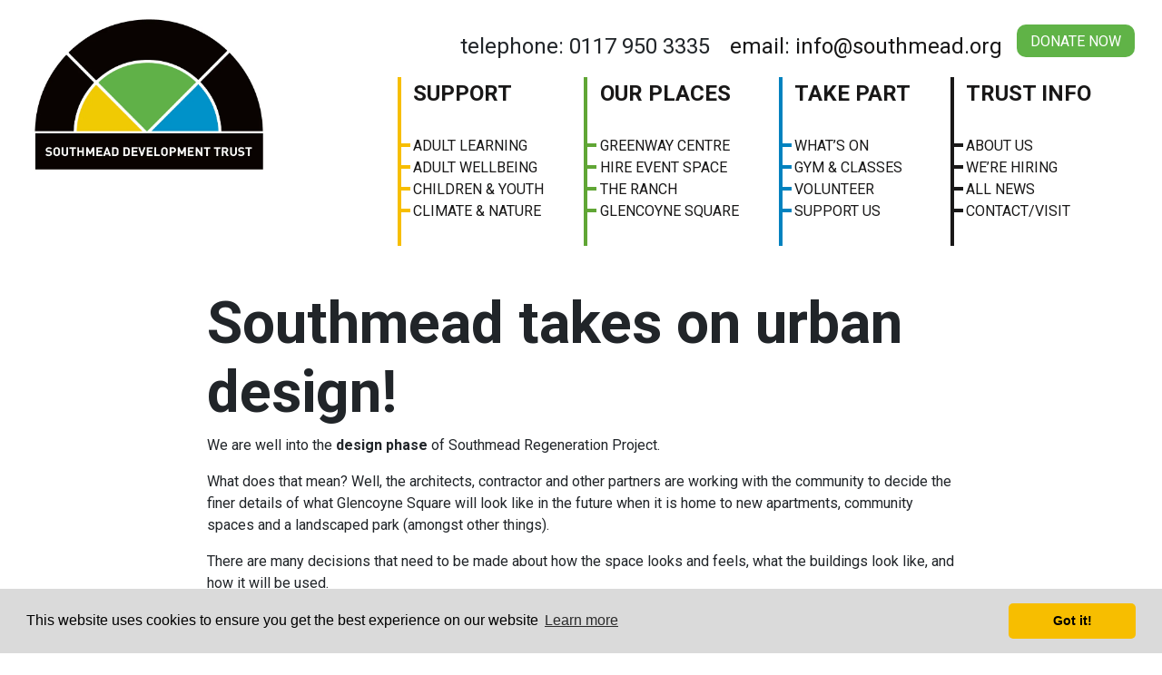

--- FILE ---
content_type: text/html; charset=UTF-8
request_url: https://southmead.org/news/southmead-takes-on-urban-design
body_size: 10685
content:
<!doctype html>
<html lang="en-GB">
<head>
	<!-- Google Tag Manager -->
<script>(function(w,d,s,l,i){w[l]=w[l]||[];w[l].push({'gtm.start':
new Date().getTime(),event:'gtm.js'});var f=d.getElementsByTagName(s)[0],
j=d.createElement(s),dl=l!='dataLayer'?'&l='+l:'';j.async=true;j.src=
'https://www.googletagmanager.com/gtm.js?id='+i+dl;f.parentNode.insertBefore(j,f);
})(window,document,'script','dataLayer','GTM-PXFKVVZ');</script>
<!-- End Google Tag Manager -->
	<meta charset="UTF-8">
	<meta name="viewport" content="width=device-width, initial-scale=1">
	<link rel="profile" href="https://gmpg.org/xfn/11">
	<!-- above the fold css -->
		<title>Southmead takes on urban design! &#8211; Southmead Development Trust</title>
<meta name='robots' content='max-image-preview:large' />
	<style>img:is([sizes="auto" i], [sizes^="auto," i]) { contain-intrinsic-size: 3000px 1500px }</style>
	<link rel='dns-prefetch' href='//www.googletagmanager.com' />
<link rel='dns-prefetch' href='//cdn.jsdelivr.net' />
<link rel='dns-prefetch' href='//fonts.googleapis.com' />
<link rel="alternate" type="application/rss+xml" title="Southmead Development Trust &raquo; Feed" href="https://southmead.org/feed" />
<link rel="alternate" type="application/rss+xml" title="Southmead Development Trust &raquo; Comments Feed" href="https://southmead.org/comments/feed" />
<link rel="alternate" type="text/calendar" title="Southmead Development Trust &raquo; iCal Feed" href="https://southmead.org/events/?ical=1" />
<link rel="alternate" type="application/rss+xml" title="Southmead Development Trust &raquo; Southmead takes on urban design! Comments Feed" href="https://southmead.org/news/southmead-takes-on-urban-design/feed" />

<link rel='stylesheet' id='tribe-events-pro-mini-calendar-block-styles-css' href='https://southmead.org/wp-content/plugins/events-calendar-pro/build/css/tribe-events-pro-mini-calendar-block.css?ver=7.7.12' media='all' />
<style id='classic-theme-styles-inline-css'>
/*! This file is auto-generated */
.wp-block-button__link{color:#fff;background-color:#32373c;border-radius:9999px;box-shadow:none;text-decoration:none;padding:calc(.667em + 2px) calc(1.333em + 2px);font-size:1.125em}.wp-block-file__button{background:#32373c;color:#fff;text-decoration:none}
</style>
<style id='pdfemb-pdf-embedder-viewer-style-inline-css'>
.wp-block-pdfemb-pdf-embedder-viewer{max-width:none}

</style>
<style id='global-styles-inline-css'>
:root{--wp--preset--aspect-ratio--square: 1;--wp--preset--aspect-ratio--4-3: 4/3;--wp--preset--aspect-ratio--3-4: 3/4;--wp--preset--aspect-ratio--3-2: 3/2;--wp--preset--aspect-ratio--2-3: 2/3;--wp--preset--aspect-ratio--16-9: 16/9;--wp--preset--aspect-ratio--9-16: 9/16;--wp--preset--color--black: #000000;--wp--preset--color--cyan-bluish-gray: #abb8c3;--wp--preset--color--white: #ffffff;--wp--preset--color--pale-pink: #f78da7;--wp--preset--color--vivid-red: #cf2e2e;--wp--preset--color--luminous-vivid-orange: #ff6900;--wp--preset--color--luminous-vivid-amber: #fcb900;--wp--preset--color--light-green-cyan: #7bdcb5;--wp--preset--color--vivid-green-cyan: #00d084;--wp--preset--color--pale-cyan-blue: #8ed1fc;--wp--preset--color--vivid-cyan-blue: #0693e3;--wp--preset--color--vivid-purple: #9b51e0;--wp--preset--gradient--vivid-cyan-blue-to-vivid-purple: linear-gradient(135deg,rgba(6,147,227,1) 0%,rgb(155,81,224) 100%);--wp--preset--gradient--light-green-cyan-to-vivid-green-cyan: linear-gradient(135deg,rgb(122,220,180) 0%,rgb(0,208,130) 100%);--wp--preset--gradient--luminous-vivid-amber-to-luminous-vivid-orange: linear-gradient(135deg,rgba(252,185,0,1) 0%,rgba(255,105,0,1) 100%);--wp--preset--gradient--luminous-vivid-orange-to-vivid-red: linear-gradient(135deg,rgba(255,105,0,1) 0%,rgb(207,46,46) 100%);--wp--preset--gradient--very-light-gray-to-cyan-bluish-gray: linear-gradient(135deg,rgb(238,238,238) 0%,rgb(169,184,195) 100%);--wp--preset--gradient--cool-to-warm-spectrum: linear-gradient(135deg,rgb(74,234,220) 0%,rgb(151,120,209) 20%,rgb(207,42,186) 40%,rgb(238,44,130) 60%,rgb(251,105,98) 80%,rgb(254,248,76) 100%);--wp--preset--gradient--blush-light-purple: linear-gradient(135deg,rgb(255,206,236) 0%,rgb(152,150,240) 100%);--wp--preset--gradient--blush-bordeaux: linear-gradient(135deg,rgb(254,205,165) 0%,rgb(254,45,45) 50%,rgb(107,0,62) 100%);--wp--preset--gradient--luminous-dusk: linear-gradient(135deg,rgb(255,203,112) 0%,rgb(199,81,192) 50%,rgb(65,88,208) 100%);--wp--preset--gradient--pale-ocean: linear-gradient(135deg,rgb(255,245,203) 0%,rgb(182,227,212) 50%,rgb(51,167,181) 100%);--wp--preset--gradient--electric-grass: linear-gradient(135deg,rgb(202,248,128) 0%,rgb(113,206,126) 100%);--wp--preset--gradient--midnight: linear-gradient(135deg,rgb(2,3,129) 0%,rgb(40,116,252) 100%);--wp--preset--font-size--small: 13px;--wp--preset--font-size--medium: 20px;--wp--preset--font-size--large: 36px;--wp--preset--font-size--x-large: 42px;--wp--preset--spacing--20: 0.44rem;--wp--preset--spacing--30: 0.67rem;--wp--preset--spacing--40: 1rem;--wp--preset--spacing--50: 1.5rem;--wp--preset--spacing--60: 2.25rem;--wp--preset--spacing--70: 3.38rem;--wp--preset--spacing--80: 5.06rem;--wp--preset--shadow--natural: 6px 6px 9px rgba(0, 0, 0, 0.2);--wp--preset--shadow--deep: 12px 12px 50px rgba(0, 0, 0, 0.4);--wp--preset--shadow--sharp: 6px 6px 0px rgba(0, 0, 0, 0.2);--wp--preset--shadow--outlined: 6px 6px 0px -3px rgba(255, 255, 255, 1), 6px 6px rgba(0, 0, 0, 1);--wp--preset--shadow--crisp: 6px 6px 0px rgba(0, 0, 0, 1);}:where(.is-layout-flex){gap: 0.5em;}:where(.is-layout-grid){gap: 0.5em;}body .is-layout-flex{display: flex;}.is-layout-flex{flex-wrap: wrap;align-items: center;}.is-layout-flex > :is(*, div){margin: 0;}body .is-layout-grid{display: grid;}.is-layout-grid > :is(*, div){margin: 0;}:where(.wp-block-columns.is-layout-flex){gap: 2em;}:where(.wp-block-columns.is-layout-grid){gap: 2em;}:where(.wp-block-post-template.is-layout-flex){gap: 1.25em;}:where(.wp-block-post-template.is-layout-grid){gap: 1.25em;}.has-black-color{color: var(--wp--preset--color--black) !important;}.has-cyan-bluish-gray-color{color: var(--wp--preset--color--cyan-bluish-gray) !important;}.has-white-color{color: var(--wp--preset--color--white) !important;}.has-pale-pink-color{color: var(--wp--preset--color--pale-pink) !important;}.has-vivid-red-color{color: var(--wp--preset--color--vivid-red) !important;}.has-luminous-vivid-orange-color{color: var(--wp--preset--color--luminous-vivid-orange) !important;}.has-luminous-vivid-amber-color{color: var(--wp--preset--color--luminous-vivid-amber) !important;}.has-light-green-cyan-color{color: var(--wp--preset--color--light-green-cyan) !important;}.has-vivid-green-cyan-color{color: var(--wp--preset--color--vivid-green-cyan) !important;}.has-pale-cyan-blue-color{color: var(--wp--preset--color--pale-cyan-blue) !important;}.has-vivid-cyan-blue-color{color: var(--wp--preset--color--vivid-cyan-blue) !important;}.has-vivid-purple-color{color: var(--wp--preset--color--vivid-purple) !important;}.has-black-background-color{background-color: var(--wp--preset--color--black) !important;}.has-cyan-bluish-gray-background-color{background-color: var(--wp--preset--color--cyan-bluish-gray) !important;}.has-white-background-color{background-color: var(--wp--preset--color--white) !important;}.has-pale-pink-background-color{background-color: var(--wp--preset--color--pale-pink) !important;}.has-vivid-red-background-color{background-color: var(--wp--preset--color--vivid-red) !important;}.has-luminous-vivid-orange-background-color{background-color: var(--wp--preset--color--luminous-vivid-orange) !important;}.has-luminous-vivid-amber-background-color{background-color: var(--wp--preset--color--luminous-vivid-amber) !important;}.has-light-green-cyan-background-color{background-color: var(--wp--preset--color--light-green-cyan) !important;}.has-vivid-green-cyan-background-color{background-color: var(--wp--preset--color--vivid-green-cyan) !important;}.has-pale-cyan-blue-background-color{background-color: var(--wp--preset--color--pale-cyan-blue) !important;}.has-vivid-cyan-blue-background-color{background-color: var(--wp--preset--color--vivid-cyan-blue) !important;}.has-vivid-purple-background-color{background-color: var(--wp--preset--color--vivid-purple) !important;}.has-black-border-color{border-color: var(--wp--preset--color--black) !important;}.has-cyan-bluish-gray-border-color{border-color: var(--wp--preset--color--cyan-bluish-gray) !important;}.has-white-border-color{border-color: var(--wp--preset--color--white) !important;}.has-pale-pink-border-color{border-color: var(--wp--preset--color--pale-pink) !important;}.has-vivid-red-border-color{border-color: var(--wp--preset--color--vivid-red) !important;}.has-luminous-vivid-orange-border-color{border-color: var(--wp--preset--color--luminous-vivid-orange) !important;}.has-luminous-vivid-amber-border-color{border-color: var(--wp--preset--color--luminous-vivid-amber) !important;}.has-light-green-cyan-border-color{border-color: var(--wp--preset--color--light-green-cyan) !important;}.has-vivid-green-cyan-border-color{border-color: var(--wp--preset--color--vivid-green-cyan) !important;}.has-pale-cyan-blue-border-color{border-color: var(--wp--preset--color--pale-cyan-blue) !important;}.has-vivid-cyan-blue-border-color{border-color: var(--wp--preset--color--vivid-cyan-blue) !important;}.has-vivid-purple-border-color{border-color: var(--wp--preset--color--vivid-purple) !important;}.has-vivid-cyan-blue-to-vivid-purple-gradient-background{background: var(--wp--preset--gradient--vivid-cyan-blue-to-vivid-purple) !important;}.has-light-green-cyan-to-vivid-green-cyan-gradient-background{background: var(--wp--preset--gradient--light-green-cyan-to-vivid-green-cyan) !important;}.has-luminous-vivid-amber-to-luminous-vivid-orange-gradient-background{background: var(--wp--preset--gradient--luminous-vivid-amber-to-luminous-vivid-orange) !important;}.has-luminous-vivid-orange-to-vivid-red-gradient-background{background: var(--wp--preset--gradient--luminous-vivid-orange-to-vivid-red) !important;}.has-very-light-gray-to-cyan-bluish-gray-gradient-background{background: var(--wp--preset--gradient--very-light-gray-to-cyan-bluish-gray) !important;}.has-cool-to-warm-spectrum-gradient-background{background: var(--wp--preset--gradient--cool-to-warm-spectrum) !important;}.has-blush-light-purple-gradient-background{background: var(--wp--preset--gradient--blush-light-purple) !important;}.has-blush-bordeaux-gradient-background{background: var(--wp--preset--gradient--blush-bordeaux) !important;}.has-luminous-dusk-gradient-background{background: var(--wp--preset--gradient--luminous-dusk) !important;}.has-pale-ocean-gradient-background{background: var(--wp--preset--gradient--pale-ocean) !important;}.has-electric-grass-gradient-background{background: var(--wp--preset--gradient--electric-grass) !important;}.has-midnight-gradient-background{background: var(--wp--preset--gradient--midnight) !important;}.has-small-font-size{font-size: var(--wp--preset--font-size--small) !important;}.has-medium-font-size{font-size: var(--wp--preset--font-size--medium) !important;}.has-large-font-size{font-size: var(--wp--preset--font-size--large) !important;}.has-x-large-font-size{font-size: var(--wp--preset--font-size--x-large) !important;}
:where(.wp-block-post-template.is-layout-flex){gap: 1.25em;}:where(.wp-block-post-template.is-layout-grid){gap: 1.25em;}
:where(.wp-block-columns.is-layout-flex){gap: 2em;}:where(.wp-block-columns.is-layout-grid){gap: 2em;}
:root :where(.wp-block-pullquote){font-size: 1.5em;line-height: 1.6;}
</style>
<link rel='stylesheet' id='contact-form-7-css' href='https://southmead.org/wp-content/plugins/contact-form-7/includes/css/styles.css?ver=6.1.4' media='all' />
<link rel='stylesheet' id='southmead-style-css' href='https://southmead.org/wp-content/themes/southmead/style.css?ver=1769712868' media='all' />
<link rel='stylesheet' id='cookie-style-css' href='https://cdn.jsdelivr.net/npm/cookieconsent@3/build/cookieconsent.min.css?ver=1769990807' media='all' />
<link rel='stylesheet' id='google-fonts-css' href='https://fonts.googleapis.com/css2?family=Roboto%3Aital%2Cwght%400%2C300%3B0%2C400%3B0%2C500%3B0%2C700%3B1%2C400%3B1%2C700&#038;display=swap&#038;ver=1769990807' media='all' />

<!-- Google tag (gtag.js) snippet added by Site Kit -->
<!-- Google Analytics snippet added by Site Kit -->
<script src="https://www.googletagmanager.com/gtag/js?id=GT-M69G74NC" id="google_gtagjs-js" async></script>
<script id="google_gtagjs-js-after">
window.dataLayer = window.dataLayer || [];function gtag(){dataLayer.push(arguments);}
gtag("set","linker",{"domains":["southmead.org"]});
gtag("js", new Date());
gtag("set", "developer_id.dZTNiMT", true);
gtag("config", "GT-M69G74NC", {"googlesitekit_post_type":"post"});
 window._googlesitekit = window._googlesitekit || {}; window._googlesitekit.throttledEvents = []; window._googlesitekit.gtagEvent = (name, data) => { var key = JSON.stringify( { name, data } ); if ( !! window._googlesitekit.throttledEvents[ key ] ) { return; } window._googlesitekit.throttledEvents[ key ] = true; setTimeout( () => { delete window._googlesitekit.throttledEvents[ key ]; }, 5 ); gtag( "event", name, { ...data, event_source: "site-kit" } ); };
</script>
<link rel="https://api.w.org/" href="https://southmead.org/wp-json/" /><link rel="alternate" title="JSON" type="application/json" href="https://southmead.org/wp-json/wp/v2/posts/4948" /><link rel="EditURI" type="application/rsd+xml" title="RSD" href="https://southmead.org/xmlrpc.php?rsd" />
<meta name="generator" content="WordPress 6.8.3" />
<link rel="canonical" href="https://southmead.org/news/southmead-takes-on-urban-design" />
<link rel='shortlink' href='https://southmead.org/?p=4948' />
<link rel="alternate" title="oEmbed (JSON)" type="application/json+oembed" href="https://southmead.org/wp-json/oembed/1.0/embed?url=https%3A%2F%2Fsouthmead.org%2Fnews%2Fsouthmead-takes-on-urban-design" />
<link rel="alternate" title="oEmbed (XML)" type="text/xml+oembed" href="https://southmead.org/wp-json/oembed/1.0/embed?url=https%3A%2F%2Fsouthmead.org%2Fnews%2Fsouthmead-takes-on-urban-design&#038;format=xml" />
<meta name="generator" content="Site Kit by Google 1.171.0" /><meta name="tec-api-version" content="v1"><meta name="tec-api-origin" content="https://southmead.org"><link rel="alternate" href="https://southmead.org/wp-json/tribe/events/v1/" /><link rel="pingback" href="https://southmead.org/xmlrpc.php">
<!-- Google AdSense meta tags added by Site Kit -->
<meta name="google-adsense-platform-account" content="ca-host-pub-2644536267352236">
<meta name="google-adsense-platform-domain" content="sitekit.withgoogle.com">
<!-- End Google AdSense meta tags added by Site Kit -->
<link rel="icon" href="https://southmead.org/wp-content/uploads/2022/04/cropped-square-1-32x32.png" sizes="32x32" />
<link rel="icon" href="https://southmead.org/wp-content/uploads/2022/04/cropped-square-1-192x192.png" sizes="192x192" />
<link rel="apple-touch-icon" href="https://southmead.org/wp-content/uploads/2022/04/cropped-square-1-180x180.png" />
<meta name="msapplication-TileImage" content="https://southmead.org/wp-content/uploads/2022/04/cropped-square-1-270x270.png" />
</head>

<body class="wp-singular post-template-default single single-post postid-4948 single-format-standard wp-custom-logo wp-theme-southmead tribe-no-js">
	<!-- Google Tag Manager (noscript) -->
<noscript><iframe src="https://www.googletagmanager.com/ns.html?id=GTM-PXFKVVZ"
height="0" width="0" style="display:none;visibility:hidden"></iframe></noscript>
<!-- End Google Tag Manager (noscript) -->

<!-- LOADER -->

<div itemscope itemtype="https://schema.org/LocalBusiness">
	<meta itemprop="name" content="Southmead">
	<div itemprop="logo" itemtype="https://schema.org/ImageObject">
		<meta itemprop="url" content="https://southmead.org/wp-content/uploads/">
		<meta itemprop="width" content="300">
		<meta itemprop="height" content="72">
	</div>
	<link itemprop="sameAs" href="https://southmead.org">
</div>

<div id="page" class="site">
	<a class="skip-link screen-reader-text" href="#primary">Skip to content</a>

	<header id="masthead" class="site-header container-fluid">
				<div class="row">
			<div class="col">
				<div class="container">
					<div class="row">
						<div class="col-md-3 col-lg-3 col-3">
							<div class="site-branding">
								<a href="https://southmead.org/" class="custom-logo-link" rel="home"><img width="839" height="608" src="https://southmead.org/wp-content/uploads/2021/01/SDT-Main-rgb.png.webp" class="custom-logo" alt="Southmead Development Trust" decoding="async" fetchpriority="high" srcset="https://southmead.org/wp-content/uploads/2021/01/SDT-Main-rgb.png.webp 839w, https://southmead.org/wp-content/uploads/2021/01/SDT-Main-rgb-300x217.png.webp 300w, https://southmead.org/wp-content/uploads/2021/01/SDT-Main-rgb-768x557.png.webp 768w" sizes="(max-width: 839px) 100vw, 839px" /></a>							</div><!-- .site-branding -->
						</div>
						<div class="col-9 col-lg-9 nav-master">
							<div class="row">
								<div class="col-12 contact text-right"> 
									<p>
										<a class="button" target="_blank" href="https://eur03.safelinks.protection.outlook.com/?url=https%3A%2F%2Fsouthmeaddevelopmenttrust.beaconforms.com%2Fform%2F9c568797&data=05%7C02%7Csuzannedaggar%40southmead.org%7C9fef81daf919404b852d08de22d34044%7C2ccc973fd33742a79a61716ba2500130%7C0%7C0%7C638986487863057371%7CUnknown%7CTWFpbGZsb3d8eyJFbXB0eU1hcGkiOnRydWUsIlYiOiIwLjAuMDAwMCIsIlAiOiJXaW4zMiIsIkFOIjoiTWFpbCIsIldUIjoyfQ%3D%3D%7C0%7C%7C%7C&sdata=CzKHzb7YY1YCIAwwopQn25Dc1TM%2FJjN%2Fllk0wgQe1a0%3D&reserved=0">Donate Now</a>
									</p>
									<p >telephone: 0117 950 3335 <a href="mailto:info@southmead.org">email: info@southmead.org</a></p>
								</div>
							</div>
							<div class="row d-none d-xl-block">
								<div class="col-12"> 
									<div class="primary-menu text-right"> 
										<div class="menu-primary-container"><ul id="menu-primary" class="menu"><li id="menu-item-8824" class="menu-item menu-item-type-post_type menu-item-object-page menu-item-has-children menu-item-8824"><a href="https://southmead.org/support">Support</a>
<ul class="sub-menu">
	<li id="menu-item-20772" class="menu-item menu-item-type-post_type menu-item-object-page menu-item-20772"><a href="https://southmead.org/greenway-learning-wellbeing">Adult Learning</a></li>
	<li id="menu-item-20773" class="menu-item menu-item-type-post_type menu-item-object-page menu-item-20773"><a href="https://southmead.org/greenway-learning-wellbeing">Adult Wellbeing</a></li>
	<li id="menu-item-8829" class="menu-item menu-item-type-post_type menu-item-object-page menu-item-8829"><a href="https://southmead.org/theranch">Children &#038; Youth</a></li>
	<li id="menu-item-19642" class="menu-item menu-item-type-post_type menu-item-object-page menu-item-19642"><a href="https://southmead.org/community-climate-action-plan">Climate &#038; Nature</a></li>
</ul>
</li>
<li id="menu-item-18083" class="menu-item menu-item-type-post_type menu-item-object-page menu-item-has-children menu-item-18083"><a href="https://southmead.org/space-hire">Our Places</a>
<ul class="sub-menu">
	<li id="menu-item-22768" class="menu-item menu-item-type-post_type menu-item-object-page menu-item-22768"><a href="https://southmead.org/greenway-centre">Greenway Centre</a></li>
	<li id="menu-item-18080" class="menu-item menu-item-type-post_type menu-item-object-page menu-item-18080"><a href="https://southmead.org/spaces">Hire Event Space</a></li>
	<li id="menu-item-21169" class="menu-item menu-item-type-post_type menu-item-object-page menu-item-21169"><a href="https://southmead.org/theranch">The Ranch</a></li>
	<li id="menu-item-8832" class="menu-item menu-item-type-post_type menu-item-object-page menu-item-8832"><a href="https://southmead.org/housing">Glencoyne Square</a></li>
</ul>
</li>
<li id="menu-item-8897" class="menu-item menu-item-type-post_type menu-item-object-page menu-item-has-children menu-item-8897"><a href="https://southmead.org/volunteer">Take Part</a>
<ul class="sub-menu">
	<li id="menu-item-8838" class="menu-item menu-item-type-custom menu-item-object-custom menu-item-8838"><a href="https://southmead.org/events/">What&#8217;s On</a></li>
	<li id="menu-item-20374" class="menu-item menu-item-type-post_type menu-item-object-page menu-item-20374"><a href="https://southmead.org/gym">Gym &#038; Classes</a></li>
	<li id="menu-item-16630" class="menu-item menu-item-type-post_type menu-item-object-page menu-item-16630"><a href="https://southmead.org/volunteer">Volunteer</a></li>
	<li id="menu-item-20513" class="menu-item menu-item-type-custom menu-item-object-custom menu-item-20513"><a href="https://eur03.safelinks.protection.outlook.com/?url=https%3A%2F%2Fsouthmeaddevelopmenttrust.beaconforms.com%2Fform%2F9c568797&#038;data=05%7C02%7Csuzannedaggar%40southmead.org%7C9fef81daf919404b852d08de22d34044%7C2ccc973fd33742a79a61716ba2500130%7C0%7C0%7C638986487863057371%7CUnknown%7CTWFpbGZsb3d8eyJFbXB0eU1hcGkiOnRydWUsIlYiOiIwLjAuMDAwMCIsIlAiOiJXaW4zMiIsIkFOIjoiTWFpbCIsIldUIjoyfQ%3D%3D%7C0%7C%7C%7C&#038;sdata=CzKHzb7YY1YCIAwwopQn25Dc1TM%2FJjN%2Fllk0wgQe1a0%3D&#038;reserved=0">Support Us</a></li>
</ul>
</li>
<li id="menu-item-8815" class="menu-item menu-item-type-post_type menu-item-object-page menu-item-has-children menu-item-8815"><a href="https://southmead.org/about-us">Trust Info</a>
<ul class="sub-menu">
	<li id="menu-item-12593" class="menu-item menu-item-type-post_type menu-item-object-page menu-item-12593"><a href="https://southmead.org/about-us">About us</a></li>
	<li id="menu-item-8837" class="menu-item menu-item-type-post_type menu-item-object-page menu-item-8837"><a href="https://southmead.org/join-us">We&#8217;re Hiring</a></li>
	<li id="menu-item-20887" class="menu-item menu-item-type-post_type menu-item-object-page menu-item-20887"><a href="https://southmead.org/all-news">All News</a></li>
	<li id="menu-item-8812" class="menu-item menu-item-type-post_type menu-item-object-page menu-item-8812"><a href="https://southmead.org/contact-us">Contact/visit</a></li>
</ul>
</li>
<li class="home"><a href="https://southmead.org">Home</a></li><li class="full-menu"><a href="#"><span class="link-text"></span><button class="menu-toggle hamburger hamburger--slider is-active" type="button" aria-label="Menu" aria-controls="navigation">
								   <span class="hamburger-box">
								    <span class="hamburger-inner"></span>
								  </span>
								</button></a></li></ul></div>									</div>
								</div>
							</div>
						</div>
						 <div class="col-12 col-xl-9 offset-xl-3 d-xl-none"> 
							<div class="primary-menu text-right"> 
								<div class="menu-primary-container"><ul id="menu-primary" class="menu"><li class="menu-item menu-item-type-post_type menu-item-object-page menu-item-has-children menu-item-8824"><a href="https://southmead.org/support">Support</a>
<ul class="sub-menu">
	<li class="menu-item menu-item-type-post_type menu-item-object-page menu-item-20772"><a href="https://southmead.org/greenway-learning-wellbeing">Adult Learning</a></li>
	<li class="menu-item menu-item-type-post_type menu-item-object-page menu-item-20773"><a href="https://southmead.org/greenway-learning-wellbeing">Adult Wellbeing</a></li>
	<li class="menu-item menu-item-type-post_type menu-item-object-page menu-item-8829"><a href="https://southmead.org/theranch">Children &#038; Youth</a></li>
	<li class="menu-item menu-item-type-post_type menu-item-object-page menu-item-19642"><a href="https://southmead.org/community-climate-action-plan">Climate &#038; Nature</a></li>
</ul>
</li>
<li class="menu-item menu-item-type-post_type menu-item-object-page menu-item-has-children menu-item-18083"><a href="https://southmead.org/space-hire">Our Places</a>
<ul class="sub-menu">
	<li class="menu-item menu-item-type-post_type menu-item-object-page menu-item-22768"><a href="https://southmead.org/greenway-centre">Greenway Centre</a></li>
	<li class="menu-item menu-item-type-post_type menu-item-object-page menu-item-18080"><a href="https://southmead.org/spaces">Hire Event Space</a></li>
	<li class="menu-item menu-item-type-post_type menu-item-object-page menu-item-21169"><a href="https://southmead.org/theranch">The Ranch</a></li>
	<li class="menu-item menu-item-type-post_type menu-item-object-page menu-item-8832"><a href="https://southmead.org/housing">Glencoyne Square</a></li>
</ul>
</li>
<li class="menu-item menu-item-type-post_type menu-item-object-page menu-item-has-children menu-item-8897"><a href="https://southmead.org/volunteer">Take Part</a>
<ul class="sub-menu">
	<li class="menu-item menu-item-type-custom menu-item-object-custom menu-item-8838"><a href="https://southmead.org/events/">What&#8217;s On</a></li>
	<li class="menu-item menu-item-type-post_type menu-item-object-page menu-item-20374"><a href="https://southmead.org/gym">Gym &#038; Classes</a></li>
	<li class="menu-item menu-item-type-post_type menu-item-object-page menu-item-16630"><a href="https://southmead.org/volunteer">Volunteer</a></li>
	<li class="menu-item menu-item-type-custom menu-item-object-custom menu-item-20513"><a href="https://eur03.safelinks.protection.outlook.com/?url=https%3A%2F%2Fsouthmeaddevelopmenttrust.beaconforms.com%2Fform%2F9c568797&#038;data=05%7C02%7Csuzannedaggar%40southmead.org%7C9fef81daf919404b852d08de22d34044%7C2ccc973fd33742a79a61716ba2500130%7C0%7C0%7C638986487863057371%7CUnknown%7CTWFpbGZsb3d8eyJFbXB0eU1hcGkiOnRydWUsIlYiOiIwLjAuMDAwMCIsIlAiOiJXaW4zMiIsIkFOIjoiTWFpbCIsIldUIjoyfQ%3D%3D%7C0%7C%7C%7C&#038;sdata=CzKHzb7YY1YCIAwwopQn25Dc1TM%2FJjN%2Fllk0wgQe1a0%3D&#038;reserved=0">Support Us</a></li>
</ul>
</li>
<li class="menu-item menu-item-type-post_type menu-item-object-page menu-item-has-children menu-item-8815"><a href="https://southmead.org/about-us">Trust Info</a>
<ul class="sub-menu">
	<li class="menu-item menu-item-type-post_type menu-item-object-page menu-item-12593"><a href="https://southmead.org/about-us">About us</a></li>
	<li class="menu-item menu-item-type-post_type menu-item-object-page menu-item-8837"><a href="https://southmead.org/join-us">We&#8217;re Hiring</a></li>
	<li class="menu-item menu-item-type-post_type menu-item-object-page menu-item-20887"><a href="https://southmead.org/all-news">All News</a></li>
	<li class="menu-item menu-item-type-post_type menu-item-object-page menu-item-8812"><a href="https://southmead.org/contact-us">Contact/visit</a></li>
</ul>
</li>
<li class="home"><a href="https://southmead.org">Home</a></li><li class="full-menu"><a href="#"><span class="link-text"></span><button class="menu-toggle hamburger hamburger--slider is-active" type="button" aria-label="Menu" aria-controls="navigation">
								   <span class="hamburger-box">
								    <span class="hamburger-inner"></span>
								  </span>
								</button></a></li></ul></div>							</div>
						</div>
					</div>
				</div>
			</div>
		</div>
	</header><!-- #masthead -->

	<main id="primary" class="site-main">

									<div class="container">
					<div class="row">
						<div class="col-8 offset-2">
							<h1 class="h2">Southmead takes on urban design!</h1>							<p>We are well into the <strong>design phase</strong> of Southmead Regeneration Project.</p>
<p>What does that mean? Well, the architects, contractor and other partners are working with the community to decide the finer details of what Glencoyne Square will look like in the future when it is home to new apartments, community spaces and a landscaped park (amongst other things).</p>
<p>There are many decisions that need to be made about how the space looks and feels, what the buildings look like, and how it will be used.</p>
<p>Last weekend the Regeneration team went ‘design tours’ with local residents, investigating different aspects of the design of buildings and community spaces. Local residents analysed what kind of design they&#8217;d like to see on Glencoyne Square &#8211; as well as the design they wouldn&#8217;t like to see.</p>
<p>&nbsp;</p>
<p><img decoding="async" class="wp-image-2058 alignnone" src="https://southmead.org/wp-content/uploads/2021/03/IMG_4373-scaled.jpg.webp" alt="" width="529" height="352" /></p>
<p>&nbsp;</p>
<p>There are lots more opportunities to get involved with the urban design of Glencoyne Square, and if you&#8217;re local to Southmead we&#8217;d love to hear what you think. We&#8217;ll be hosting a number of pop up events and workshops looking at the following aspects of design&#8230;.</p>
<p><strong>Buildings &#8211; </strong>the shape and height, the finishing, the colours, the materials..</p>
<p><strong>Green, open and <a href="https://southmead.org/news/were-hiring-play-worker-3">play</a> space &#8211;</strong> what makes a safe, useful and enjoyable open space?</p>
<p><strong>Streets and parking &#8211; </strong>pavements, roads, open areas, paths&#8230; we all use them! What makes them work well?</p>
<p><strong>Private and Outdoor spaces, and gardens</strong> &#8211; how do residential spaces interact with public spaces?</p>
<p>&nbsp;</p>
<p>..sound like something you could have an opinion on? We would love you to join us at an event.</p>
<p>&nbsp;</p>
<p>To find out when the next events are, and to keep up to date with the Southmead Regeneration Project, you can:</p>
<ol>
<li>Keep an eye on the website (<a href="https://l.facebook.com/l.php?u=http%3A%2F%2Fwww.southmead.org%2F%3Ffbclid%3DIwAR1N0FsbUIHLSzp4W0D5CHtxrJhrJRP4AiPGjG2EMJ4Xb7EhfTQ3YUuZPmY&amp;h=[base64]" target="_blank" rel="noopener nofollow" data-ft="{&quot;tn&quot;:&quot;-U&quot;}" data-lynx-mode="async">www.southmead.org</a>)</li>
<li>Subscribe to <a class="profileLink" href="https://www.facebook.com/TheMeadBS10/?__xts__%5B0%5D=68.[base64]&amp;__xts__%5B1%5D=68.[base64]&amp;__tn__=K-R&amp;eid=ARB8ZXA1IwBceTpkJlsclcl4nBCOTej_bRTBEHS5vBSS6W650rhDPIEF4W-ukdt3LloxzqUFOV5moSi5&amp;fref=mentions" data-hovercard="/ajax/hovercard/page.php?id=414525341904014&amp;extragetparams=%7B%22__tn__%22%3A%22%2CdK-R-R%22%2C%22eid%22%3A%22ARB8ZXA1IwBceTpkJlsclcl4nBCOTej_bRTBEHS5vBSS6W650rhDPIEF4W-ukdt3LloxzqUFOV5moSi5%22%2C%22fref%22%3A%22mentions%22%7D" data-hovercard-prefer-more-content-show="1">The Mead BS10</a> facebook page</li>
<li>Check out the SCART shop on Arnside, which has a shopfront window dedicated to the Regeneration Project</li>
<li>Receive the newsletter! Email hannahwalker@southmead.org to be added to the mailing list</li>
</ol>
<p><a href="https://southmead.org/wp-content/uploads/2021/03/IMG_4379-scaled.jpg"><img decoding="async" class="wp-image-2059 alignleft" src="https://southmead.org/wp-content/uploads/2021/03/IMG_4379-scaled.jpg.webp" alt="" width="534" height="356" /></a></p>
<p>&nbsp;</p>
<p>&nbsp;</p>
<p>&nbsp;</p>
<p>&nbsp;</p>
						</div>
					</div>
				</div>
			
			<div class="container">
				<div class="row">
					<div class="col-sm-10 offset-sm-1 col-12">
						<p style="text-align: center;">
							<a href="/all-news">View All News &raquo;</a>
						</p>
					</div>
				</div>
			</div>
			<div class="container">
				<div class="row">
					<div class="col-sm-10 offset-sm-1 col-12">
						
	<nav class="navigation post-navigation" aria-label="Posts">
		<h2 class="screen-reader-text">Post navigation</h2>
		<div class="nav-links"><div class="nav-previous"><a href="https://southmead.org/news/minister-visits-southmead-regeneration-a-knockout-transformation-that-came-from-local-people" rel="prev"><span class="nav-subtitle"></span> <span class="nav-title">< Previous post</span></a></div><div class="nav-next"><a href="https://southmead.org/news/have-you-had-your-say-southmead-regeneration-project-needs-your-input" rel="next"><span class="nav-subtitle"></span> <span class="nav-title nextpost">Next post ></span></a></div></div>
	</nav>					</div>
				</div>
			</div>

		
	</main><!-- #main -->


	<footer id="colophon" class="site-footer">
		<div class="container-fluid footer-links">
			<div class="row">
				<div class="container">
					<div class="row">
						<div class="col-md-3 col-lg-3 col-3">
							<div class="site-branding">
								<a href="https://southmead.org/" class="custom-logo-link" rel="home"><img width="839" height="608" src="https://southmead.org/wp-content/uploads/2021/01/SDT-Main-rgb.png.webp" class="custom-logo" alt="Southmead Development Trust" decoding="async" srcset="https://southmead.org/wp-content/uploads/2021/01/SDT-Main-rgb.png.webp 839w, https://southmead.org/wp-content/uploads/2021/01/SDT-Main-rgb-300x217.png.webp 300w, https://southmead.org/wp-content/uploads/2021/01/SDT-Main-rgb-768x557.png.webp 768w" sizes="(max-width: 839px) 100vw, 839px" /></a>							</div><!-- .site-branding -->
						</div>
						<div class="col-md-9 col-lg-9 nav-master desktop">
							<div class="row">
								<div class="col-12 social text-right"> 
									<a href="https://www.linkedin.com/company/southmead-development-trust/" target="_blank"><span class="fa fa-linkedin"> </span> <span class="social-text">&nbsp;Southmead Development Trust</span></a>
									
									<a href="https://www.facebook.com/greenwaycentre/" target="_blank"><span class="fa fa-facebook"> </span> <span class="social-text">&nbsp;Greenway Centre</span></a>			
									<a href="https://www.facebook.com/TheRanchAdventurePlaygroundandYouthSpace/" target="_blank"><span class="fa fa-facebook">  </span> <span class="social-text">&nbsp;The Ranch</span></a>
									<a href="https://www.instagram.com/greenwaycentre/" target="_blank"><span class="fa fa-instagram"></span> <span class="social-text">&nbsp;Greenway Centre</span></a>
									<a href="https://www.instagram.com/theranchsouthmead/" target="_blank"><span class="fa fa-instagram"></span> <span class="social-text">&nbsp;The Ranch CYP</span></a>
									<a href="https://www.instagram.com/greenwaygym/" target="_blank"><span class="fa fa-instagram"></span> <span class="social-text">&nbsp;Greenway Gym</span></a>
								</div>
								<div class="col-12 contact text-md-right"> 
									<p >telephone: 0117 950 3335 &nbsp;&nbsp;<a href="mailto:info@southmead.org">email: info@southmead.org</a></p>
								</div>
								<div class="col-12 address text-md-right"> 
									<p><b>Southmead Development Trust,</b> Greenway Centre, Doncaster Road, Bristol, BS10 5PY.</p>
									
								</div>
							</div>
						</div>
					</div>
					<div class="row">
						<div class="col-12"> 
							<div class="primary-menu text-md-right"> 
								<div class="menu-about-us-container"><ul id="footer-nav" class="menu"><li id="menu-item-132" class="menu-item menu-item-type-post_type menu-item-object-page menu-item-privacy-policy menu-item-132"><a rel="privacy-policy" href="https://southmead.org/privacy-policy">Privacy Policy</a></li>
<li id="menu-item-127" class="menu-item menu-item-type-post_type menu-item-object-page menu-item-127"><a href="https://southmead.org/cookie-policy">Cookie Policy</a></li>
<li id="menu-item-128" class="menu-item menu-item-type-post_type menu-item-object-page menu-item-128"><a href="https://southmead.org/greenway-gym-tcs">Greenway Gym Membership Terms</a></li>
</ul></div>							</div>
						</div>
						<div class="col-12 text-md-right copyright"> 
							<p>© 2026 Southmead Development Trust - Registered Charity No. 1061468 - Company No. 03044008</p>
						</div>
					</div>
				</div>
			</div>
		</div>
		
	</footer><!-- #colophon -->
</div><!-- #page -->
<script type="speculationrules">
{"prefetch":[{"source":"document","where":{"and":[{"href_matches":"\/*"},{"not":{"href_matches":["\/wp-*.php","\/wp-admin\/*","\/wp-content\/uploads\/*","\/wp-content\/*","\/wp-content\/plugins\/*","\/wp-content\/themes\/southmead\/*","\/*\\?(.+)"]}},{"not":{"selector_matches":"a[rel~=\"nofollow\"]"}},{"not":{"selector_matches":".no-prefetch, .no-prefetch a"}}]},"eagerness":"conservative"}]}
</script>
		<script>
		( function ( body ) {
			'use strict';
			body.className = body.className.replace( /\btribe-no-js\b/, 'tribe-js' );
		} )( document.body );
		</script>
		<script> /* <![CDATA[ */var tribe_l10n_datatables = {"aria":{"sort_ascending":": activate to sort column ascending","sort_descending":": activate to sort column descending"},"length_menu":"Show _MENU_ entries","empty_table":"No data available in table","info":"Showing _START_ to _END_ of _TOTAL_ entries","info_empty":"Showing 0 to 0 of 0 entries","info_filtered":"(filtered from _MAX_ total entries)","zero_records":"No matching records found","search":"Search:","all_selected_text":"All items on this page were selected. ","select_all_link":"Select all pages","clear_selection":"Clear Selection.","pagination":{"all":"All","next":"Next","previous":"Previous"},"select":{"rows":{"0":"","_":": Selected %d rows","1":": Selected 1 row"}},"datepicker":{"dayNames":["Sunday","Monday","Tuesday","Wednesday","Thursday","Friday","Saturday"],"dayNamesShort":["Sun","Mon","Tue","Wed","Thu","Fri","Sat"],"dayNamesMin":["S","M","T","W","T","F","S"],"monthNames":["January","February","March","April","May","June","July","August","September","October","November","December"],"monthNamesShort":["January","February","March","April","May","June","July","August","September","October","November","December"],"monthNamesMin":["Jan","Feb","Mar","Apr","May","Jun","Jul","Aug","Sep","Oct","Nov","Dec"],"nextText":"Next","prevText":"Prev","currentText":"Today","closeText":"Done","today":"Today","clear":"Clear"}};/* ]]> */ </script><script src="https://southmead.org/wp-content/plugins/the-events-calendar/common/build/js/user-agent.js?ver=da75d0bdea6dde3898df" id="tec-user-agent-js"></script>
<script src="https://southmead.org/wp-includes/js/dist/hooks.min.js?ver=4d63a3d491d11ffd8ac6" id="wp-hooks-js"></script>
<script src="https://southmead.org/wp-includes/js/dist/i18n.min.js?ver=5e580eb46a90c2b997e6" id="wp-i18n-js"></script>
<script id="wp-i18n-js-after">
wp.i18n.setLocaleData( { 'text direction\u0004ltr': [ 'ltr' ] } );
</script>
<script src="https://southmead.org/wp-content/plugins/contact-form-7/includes/swv/js/index.js?ver=6.1.4" id="swv-js"></script>
<script id="contact-form-7-js-before">
var wpcf7 = {
    "api": {
        "root": "https:\/\/southmead.org\/wp-json\/",
        "namespace": "contact-form-7\/v1"
    },
    "cached": 1
};
</script>
<script src="https://southmead.org/wp-content/plugins/contact-form-7/includes/js/index.js?ver=6.1.4" id="contact-form-7-js"></script>
<script src="https://southmead.org/wp-includes/js/jquery/jquery.js" id="jquery-js"></script>
<script id="main-script-js-extra">
var WPDATA = {"ajaxurl":"https:\/\/southmead.org\/wp-admin\/admin-ajax.php"};
</script>
<script src="https://southmead.org/wp-content/themes/southmead/dist/js/main.js?ver=1769712868" id="main-script-js"></script>
<script src="https://southmead.org/wp-content/plugins/google-site-kit/dist/assets/js/googlesitekit-events-provider-contact-form-7-40476021fb6e59177033.js" id="googlesitekit-events-provider-contact-form-7-js" defer></script>
<script src="https://cdn.jsdelivr.net/npm/cookieconsent@3/build/cookieconsent.min.js" data-cfasync="false"></script>
<script>
window.cookieconsent.initialise({
  "palette": {
    "popup": {
      "background": "#dadada",
      "text": "#000000"
    },
    "button": {
      "background": "#F7BE00"
    }
  },
  "theme": "classic",
  "content": {
    "message": "This website uses cookies to ensure you get the best experience on our website",
    "dismiss": "Got it!",
    "link": "Learn more"
  }
});
</script>
</body>
</html>


<!-- Page cached by LiteSpeed Cache 7.7 on 2026-02-02 00:06:47 -->